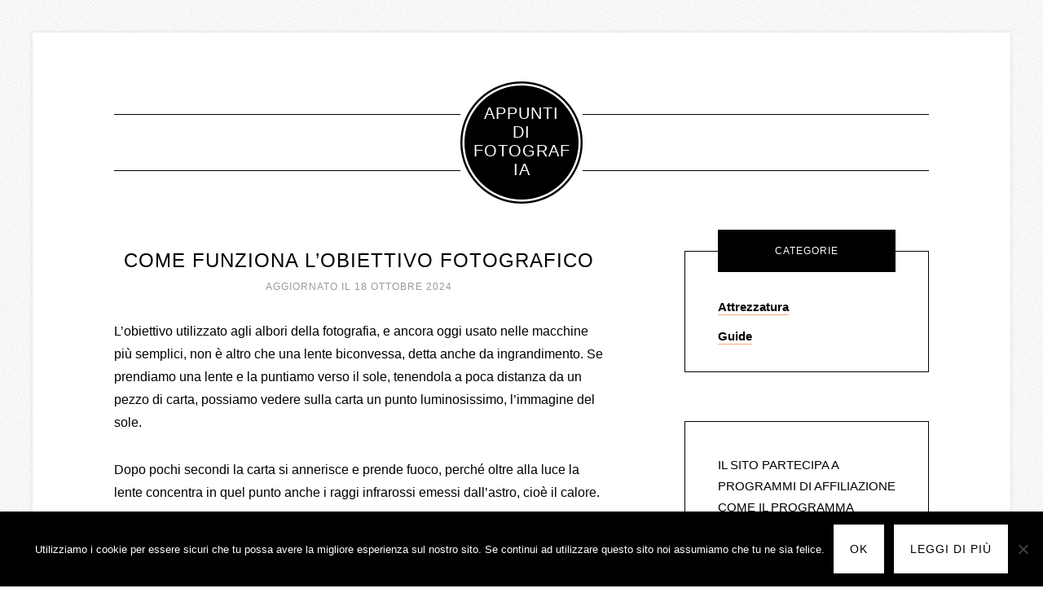

--- FILE ---
content_type: text/html; charset=UTF-8
request_url: https://appuntidifotografia.net/come-funziona-lobiettivo-fotografico
body_size: 14219
content:
<!DOCTYPE html>
<html lang="it-IT">
<head >
<meta charset="UTF-8" />
<meta name="viewport" content="width=device-width, initial-scale=1" />
<meta name='robots' content='index, follow, max-image-preview:large, max-snippet:-1, max-video-preview:-1' />
	<style>img:is([sizes="auto" i], [sizes^="auto," i]) { contain-intrinsic-size: 3000px 1500px }</style>
	
	<!-- This site is optimized with the Yoast SEO plugin v26.1.1 - https://yoast.com/wordpress/plugins/seo/ -->
	<title>Come Funziona l&#039;Obiettivo Fotografico</title>
	<meta name="description" content="Guida sul funzionamento dell&#039;obiettivo fotografico" />
	<link rel="canonical" href="https://appuntidifotografia.net/come-funziona-lobiettivo-fotografico" />
	<meta property="og:locale" content="it_IT" />
	<meta property="og:type" content="article" />
	<meta property="og:title" content="Come Funziona l&#039;Obiettivo Fotografico" />
	<meta property="og:description" content="Guida sul funzionamento dell&#039;obiettivo fotografico" />
	<meta property="og:url" content="https://appuntidifotografia.net/come-funziona-lobiettivo-fotografico" />
	<meta property="og:site_name" content="Appunti di Fotografia" />
	<meta property="article:published_time" content="2022-10-14T16:28:17+00:00" />
	<meta property="article:modified_time" content="2024-10-18T09:40:27+00:00" />
	<meta property="og:image" content="https://appuntidifotografia.net/wp-content/uploads/2022/09/obiettivo-300x200.jpg" />
	<meta name="author" content="Rimborso Facile" />
	<meta name="twitter:card" content="summary_large_image" />
	<meta name="twitter:label1" content="Scritto da" />
	<meta name="twitter:data1" content="Rimborso Facile" />
	<meta name="twitter:label2" content="Tempo di lettura stimato" />
	<meta name="twitter:data2" content="6 minuti" />
	<script type="application/ld+json" class="yoast-schema-graph">{"@context":"https://schema.org","@graph":[{"@type":"WebPage","@id":"https://appuntidifotografia.net/come-funziona-lobiettivo-fotografico","url":"https://appuntidifotografia.net/come-funziona-lobiettivo-fotografico","name":"Come Funziona l'Obiettivo Fotografico","isPartOf":{"@id":"https://appuntidifotografia.net/#website"},"primaryImageOfPage":{"@id":"https://appuntidifotografia.net/come-funziona-lobiettivo-fotografico#primaryimage"},"image":{"@id":"https://appuntidifotografia.net/come-funziona-lobiettivo-fotografico#primaryimage"},"thumbnailUrl":"https://appuntidifotografia.net/wp-content/uploads/2022/09/obiettivo-300x200.jpg","datePublished":"2022-10-14T16:28:17+00:00","dateModified":"2024-10-18T09:40:27+00:00","author":{"@id":"https://appuntidifotografia.net/#/schema/person/ec105babee9d9687c620c4e22e957f68"},"description":"Guida sul funzionamento dell'obiettivo fotografico","breadcrumb":{"@id":"https://appuntidifotografia.net/come-funziona-lobiettivo-fotografico#breadcrumb"},"inLanguage":"it-IT","potentialAction":[{"@type":"ReadAction","target":["https://appuntidifotografia.net/come-funziona-lobiettivo-fotografico"]}]},{"@type":"ImageObject","inLanguage":"it-IT","@id":"https://appuntidifotografia.net/come-funziona-lobiettivo-fotografico#primaryimage","url":"https://appuntidifotografia.net/wp-content/uploads/2022/09/obiettivo.jpg","contentUrl":"https://appuntidifotografia.net/wp-content/uploads/2022/09/obiettivo.jpg","width":960,"height":640},{"@type":"BreadcrumbList","@id":"https://appuntidifotografia.net/come-funziona-lobiettivo-fotografico#breadcrumb","itemListElement":[{"@type":"ListItem","position":1,"name":"Home","item":"https://appuntidifotografia.net/"},{"@type":"ListItem","position":2,"name":"Come Funziona l&#8217;Obiettivo Fotografico"}]},{"@type":"WebSite","@id":"https://appuntidifotografia.net/#website","url":"https://appuntidifotografia.net/","name":"Appunti di Fotografia","description":"Appunti di Fotografia Online","potentialAction":[{"@type":"SearchAction","target":{"@type":"EntryPoint","urlTemplate":"https://appuntidifotografia.net/?s={search_term_string}"},"query-input":{"@type":"PropertyValueSpecification","valueRequired":true,"valueName":"search_term_string"}}],"inLanguage":"it-IT"},{"@type":"Person","@id":"https://appuntidifotografia.net/#/schema/person/ec105babee9d9687c620c4e22e957f68","name":"Rimborso Facile","image":{"@type":"ImageObject","inLanguage":"it-IT","@id":"https://appuntidifotografia.net/#/schema/person/image/","url":"https://secure.gravatar.com/avatar/da2013040f558945db515bbb8ef87494257138eec1d3cda9f8c5e2d610b13bc7?s=96&d=mm&r=g","contentUrl":"https://secure.gravatar.com/avatar/da2013040f558945db515bbb8ef87494257138eec1d3cda9f8c5e2d610b13bc7?s=96&d=mm&r=g","caption":"Rimborso Facile"}}]}</script>
	<!-- / Yoast SEO plugin. -->


<link rel='dns-prefetch' href='//secure.gravatar.com' />
<link rel='dns-prefetch' href='//stats.wp.com' />
<link rel='dns-prefetch' href='//v0.wordpress.com' />
<link rel="alternate" type="application/rss+xml" title="Appunti di Fotografia &raquo; Feed" href="https://appuntidifotografia.net/feed" />
<script type="text/javascript">
/* <![CDATA[ */
window._wpemojiSettings = {"baseUrl":"https:\/\/s.w.org\/images\/core\/emoji\/16.0.1\/72x72\/","ext":".png","svgUrl":"https:\/\/s.w.org\/images\/core\/emoji\/16.0.1\/svg\/","svgExt":".svg","source":{"concatemoji":"https:\/\/appuntidifotografia.net\/wp-includes\/js\/wp-emoji-release.min.js?ver=6.8.3"}};
/*! This file is auto-generated */
!function(s,n){var o,i,e;function c(e){try{var t={supportTests:e,timestamp:(new Date).valueOf()};sessionStorage.setItem(o,JSON.stringify(t))}catch(e){}}function p(e,t,n){e.clearRect(0,0,e.canvas.width,e.canvas.height),e.fillText(t,0,0);var t=new Uint32Array(e.getImageData(0,0,e.canvas.width,e.canvas.height).data),a=(e.clearRect(0,0,e.canvas.width,e.canvas.height),e.fillText(n,0,0),new Uint32Array(e.getImageData(0,0,e.canvas.width,e.canvas.height).data));return t.every(function(e,t){return e===a[t]})}function u(e,t){e.clearRect(0,0,e.canvas.width,e.canvas.height),e.fillText(t,0,0);for(var n=e.getImageData(16,16,1,1),a=0;a<n.data.length;a++)if(0!==n.data[a])return!1;return!0}function f(e,t,n,a){switch(t){case"flag":return n(e,"\ud83c\udff3\ufe0f\u200d\u26a7\ufe0f","\ud83c\udff3\ufe0f\u200b\u26a7\ufe0f")?!1:!n(e,"\ud83c\udde8\ud83c\uddf6","\ud83c\udde8\u200b\ud83c\uddf6")&&!n(e,"\ud83c\udff4\udb40\udc67\udb40\udc62\udb40\udc65\udb40\udc6e\udb40\udc67\udb40\udc7f","\ud83c\udff4\u200b\udb40\udc67\u200b\udb40\udc62\u200b\udb40\udc65\u200b\udb40\udc6e\u200b\udb40\udc67\u200b\udb40\udc7f");case"emoji":return!a(e,"\ud83e\udedf")}return!1}function g(e,t,n,a){var r="undefined"!=typeof WorkerGlobalScope&&self instanceof WorkerGlobalScope?new OffscreenCanvas(300,150):s.createElement("canvas"),o=r.getContext("2d",{willReadFrequently:!0}),i=(o.textBaseline="top",o.font="600 32px Arial",{});return e.forEach(function(e){i[e]=t(o,e,n,a)}),i}function t(e){var t=s.createElement("script");t.src=e,t.defer=!0,s.head.appendChild(t)}"undefined"!=typeof Promise&&(o="wpEmojiSettingsSupports",i=["flag","emoji"],n.supports={everything:!0,everythingExceptFlag:!0},e=new Promise(function(e){s.addEventListener("DOMContentLoaded",e,{once:!0})}),new Promise(function(t){var n=function(){try{var e=JSON.parse(sessionStorage.getItem(o));if("object"==typeof e&&"number"==typeof e.timestamp&&(new Date).valueOf()<e.timestamp+604800&&"object"==typeof e.supportTests)return e.supportTests}catch(e){}return null}();if(!n){if("undefined"!=typeof Worker&&"undefined"!=typeof OffscreenCanvas&&"undefined"!=typeof URL&&URL.createObjectURL&&"undefined"!=typeof Blob)try{var e="postMessage("+g.toString()+"("+[JSON.stringify(i),f.toString(),p.toString(),u.toString()].join(",")+"));",a=new Blob([e],{type:"text/javascript"}),r=new Worker(URL.createObjectURL(a),{name:"wpTestEmojiSupports"});return void(r.onmessage=function(e){c(n=e.data),r.terminate(),t(n)})}catch(e){}c(n=g(i,f,p,u))}t(n)}).then(function(e){for(var t in e)n.supports[t]=e[t],n.supports.everything=n.supports.everything&&n.supports[t],"flag"!==t&&(n.supports.everythingExceptFlag=n.supports.everythingExceptFlag&&n.supports[t]);n.supports.everythingExceptFlag=n.supports.everythingExceptFlag&&!n.supports.flag,n.DOMReady=!1,n.readyCallback=function(){n.DOMReady=!0}}).then(function(){return e}).then(function(){var e;n.supports.everything||(n.readyCallback(),(e=n.source||{}).concatemoji?t(e.concatemoji):e.wpemoji&&e.twemoji&&(t(e.twemoji),t(e.wpemoji)))}))}((window,document),window._wpemojiSettings);
/* ]]> */
</script>

<link rel='stylesheet' id='modern-studio-pro-theme-css' href='https://appuntidifotografia.net/wp-content/themes/modern-studio-pro/style.css?ver=1.0.3' type='text/css' media='all' />
<style id='wp-emoji-styles-inline-css' type='text/css'>

	img.wp-smiley, img.emoji {
		display: inline !important;
		border: none !important;
		box-shadow: none !important;
		height: 1em !important;
		width: 1em !important;
		margin: 0 0.07em !important;
		vertical-align: -0.1em !important;
		background: none !important;
		padding: 0 !important;
	}
</style>
<link rel='stylesheet' id='wp-block-library-css' href='https://appuntidifotografia.net/wp-includes/css/dist/block-library/style.min.css?ver=6.8.3' type='text/css' media='all' />
<style id='classic-theme-styles-inline-css' type='text/css'>
/*! This file is auto-generated */
.wp-block-button__link{color:#fff;background-color:#32373c;border-radius:9999px;box-shadow:none;text-decoration:none;padding:calc(.667em + 2px) calc(1.333em + 2px);font-size:1.125em}.wp-block-file__button{background:#32373c;color:#fff;text-decoration:none}
</style>
<link rel='stylesheet' id='mediaelement-css' href='https://appuntidifotografia.net/wp-includes/js/mediaelement/mediaelementplayer-legacy.min.css?ver=4.2.17' type='text/css' media='all' />
<link rel='stylesheet' id='wp-mediaelement-css' href='https://appuntidifotografia.net/wp-includes/js/mediaelement/wp-mediaelement.min.css?ver=6.8.3' type='text/css' media='all' />
<style id='jetpack-sharing-buttons-style-inline-css' type='text/css'>
.jetpack-sharing-buttons__services-list{display:flex;flex-direction:row;flex-wrap:wrap;gap:0;list-style-type:none;margin:5px;padding:0}.jetpack-sharing-buttons__services-list.has-small-icon-size{font-size:12px}.jetpack-sharing-buttons__services-list.has-normal-icon-size{font-size:16px}.jetpack-sharing-buttons__services-list.has-large-icon-size{font-size:24px}.jetpack-sharing-buttons__services-list.has-huge-icon-size{font-size:36px}@media print{.jetpack-sharing-buttons__services-list{display:none!important}}.editor-styles-wrapper .wp-block-jetpack-sharing-buttons{gap:0;padding-inline-start:0}ul.jetpack-sharing-buttons__services-list.has-background{padding:1.25em 2.375em}
</style>
<style id='global-styles-inline-css' type='text/css'>
:root{--wp--preset--aspect-ratio--square: 1;--wp--preset--aspect-ratio--4-3: 4/3;--wp--preset--aspect-ratio--3-4: 3/4;--wp--preset--aspect-ratio--3-2: 3/2;--wp--preset--aspect-ratio--2-3: 2/3;--wp--preset--aspect-ratio--16-9: 16/9;--wp--preset--aspect-ratio--9-16: 9/16;--wp--preset--color--black: #000000;--wp--preset--color--cyan-bluish-gray: #abb8c3;--wp--preset--color--white: #ffffff;--wp--preset--color--pale-pink: #f78da7;--wp--preset--color--vivid-red: #cf2e2e;--wp--preset--color--luminous-vivid-orange: #ff6900;--wp--preset--color--luminous-vivid-amber: #fcb900;--wp--preset--color--light-green-cyan: #7bdcb5;--wp--preset--color--vivid-green-cyan: #00d084;--wp--preset--color--pale-cyan-blue: #8ed1fc;--wp--preset--color--vivid-cyan-blue: #0693e3;--wp--preset--color--vivid-purple: #9b51e0;--wp--preset--gradient--vivid-cyan-blue-to-vivid-purple: linear-gradient(135deg,rgba(6,147,227,1) 0%,rgb(155,81,224) 100%);--wp--preset--gradient--light-green-cyan-to-vivid-green-cyan: linear-gradient(135deg,rgb(122,220,180) 0%,rgb(0,208,130) 100%);--wp--preset--gradient--luminous-vivid-amber-to-luminous-vivid-orange: linear-gradient(135deg,rgba(252,185,0,1) 0%,rgba(255,105,0,1) 100%);--wp--preset--gradient--luminous-vivid-orange-to-vivid-red: linear-gradient(135deg,rgba(255,105,0,1) 0%,rgb(207,46,46) 100%);--wp--preset--gradient--very-light-gray-to-cyan-bluish-gray: linear-gradient(135deg,rgb(238,238,238) 0%,rgb(169,184,195) 100%);--wp--preset--gradient--cool-to-warm-spectrum: linear-gradient(135deg,rgb(74,234,220) 0%,rgb(151,120,209) 20%,rgb(207,42,186) 40%,rgb(238,44,130) 60%,rgb(251,105,98) 80%,rgb(254,248,76) 100%);--wp--preset--gradient--blush-light-purple: linear-gradient(135deg,rgb(255,206,236) 0%,rgb(152,150,240) 100%);--wp--preset--gradient--blush-bordeaux: linear-gradient(135deg,rgb(254,205,165) 0%,rgb(254,45,45) 50%,rgb(107,0,62) 100%);--wp--preset--gradient--luminous-dusk: linear-gradient(135deg,rgb(255,203,112) 0%,rgb(199,81,192) 50%,rgb(65,88,208) 100%);--wp--preset--gradient--pale-ocean: linear-gradient(135deg,rgb(255,245,203) 0%,rgb(182,227,212) 50%,rgb(51,167,181) 100%);--wp--preset--gradient--electric-grass: linear-gradient(135deg,rgb(202,248,128) 0%,rgb(113,206,126) 100%);--wp--preset--gradient--midnight: linear-gradient(135deg,rgb(2,3,129) 0%,rgb(40,116,252) 100%);--wp--preset--font-size--small: 13px;--wp--preset--font-size--medium: 20px;--wp--preset--font-size--large: 36px;--wp--preset--font-size--x-large: 42px;--wp--preset--spacing--20: 0.44rem;--wp--preset--spacing--30: 0.67rem;--wp--preset--spacing--40: 1rem;--wp--preset--spacing--50: 1.5rem;--wp--preset--spacing--60: 2.25rem;--wp--preset--spacing--70: 3.38rem;--wp--preset--spacing--80: 5.06rem;--wp--preset--shadow--natural: 6px 6px 9px rgba(0, 0, 0, 0.2);--wp--preset--shadow--deep: 12px 12px 50px rgba(0, 0, 0, 0.4);--wp--preset--shadow--sharp: 6px 6px 0px rgba(0, 0, 0, 0.2);--wp--preset--shadow--outlined: 6px 6px 0px -3px rgba(255, 255, 255, 1), 6px 6px rgba(0, 0, 0, 1);--wp--preset--shadow--crisp: 6px 6px 0px rgba(0, 0, 0, 1);}:where(.is-layout-flex){gap: 0.5em;}:where(.is-layout-grid){gap: 0.5em;}body .is-layout-flex{display: flex;}.is-layout-flex{flex-wrap: wrap;align-items: center;}.is-layout-flex > :is(*, div){margin: 0;}body .is-layout-grid{display: grid;}.is-layout-grid > :is(*, div){margin: 0;}:where(.wp-block-columns.is-layout-flex){gap: 2em;}:where(.wp-block-columns.is-layout-grid){gap: 2em;}:where(.wp-block-post-template.is-layout-flex){gap: 1.25em;}:where(.wp-block-post-template.is-layout-grid){gap: 1.25em;}.has-black-color{color: var(--wp--preset--color--black) !important;}.has-cyan-bluish-gray-color{color: var(--wp--preset--color--cyan-bluish-gray) !important;}.has-white-color{color: var(--wp--preset--color--white) !important;}.has-pale-pink-color{color: var(--wp--preset--color--pale-pink) !important;}.has-vivid-red-color{color: var(--wp--preset--color--vivid-red) !important;}.has-luminous-vivid-orange-color{color: var(--wp--preset--color--luminous-vivid-orange) !important;}.has-luminous-vivid-amber-color{color: var(--wp--preset--color--luminous-vivid-amber) !important;}.has-light-green-cyan-color{color: var(--wp--preset--color--light-green-cyan) !important;}.has-vivid-green-cyan-color{color: var(--wp--preset--color--vivid-green-cyan) !important;}.has-pale-cyan-blue-color{color: var(--wp--preset--color--pale-cyan-blue) !important;}.has-vivid-cyan-blue-color{color: var(--wp--preset--color--vivid-cyan-blue) !important;}.has-vivid-purple-color{color: var(--wp--preset--color--vivid-purple) !important;}.has-black-background-color{background-color: var(--wp--preset--color--black) !important;}.has-cyan-bluish-gray-background-color{background-color: var(--wp--preset--color--cyan-bluish-gray) !important;}.has-white-background-color{background-color: var(--wp--preset--color--white) !important;}.has-pale-pink-background-color{background-color: var(--wp--preset--color--pale-pink) !important;}.has-vivid-red-background-color{background-color: var(--wp--preset--color--vivid-red) !important;}.has-luminous-vivid-orange-background-color{background-color: var(--wp--preset--color--luminous-vivid-orange) !important;}.has-luminous-vivid-amber-background-color{background-color: var(--wp--preset--color--luminous-vivid-amber) !important;}.has-light-green-cyan-background-color{background-color: var(--wp--preset--color--light-green-cyan) !important;}.has-vivid-green-cyan-background-color{background-color: var(--wp--preset--color--vivid-green-cyan) !important;}.has-pale-cyan-blue-background-color{background-color: var(--wp--preset--color--pale-cyan-blue) !important;}.has-vivid-cyan-blue-background-color{background-color: var(--wp--preset--color--vivid-cyan-blue) !important;}.has-vivid-purple-background-color{background-color: var(--wp--preset--color--vivid-purple) !important;}.has-black-border-color{border-color: var(--wp--preset--color--black) !important;}.has-cyan-bluish-gray-border-color{border-color: var(--wp--preset--color--cyan-bluish-gray) !important;}.has-white-border-color{border-color: var(--wp--preset--color--white) !important;}.has-pale-pink-border-color{border-color: var(--wp--preset--color--pale-pink) !important;}.has-vivid-red-border-color{border-color: var(--wp--preset--color--vivid-red) !important;}.has-luminous-vivid-orange-border-color{border-color: var(--wp--preset--color--luminous-vivid-orange) !important;}.has-luminous-vivid-amber-border-color{border-color: var(--wp--preset--color--luminous-vivid-amber) !important;}.has-light-green-cyan-border-color{border-color: var(--wp--preset--color--light-green-cyan) !important;}.has-vivid-green-cyan-border-color{border-color: var(--wp--preset--color--vivid-green-cyan) !important;}.has-pale-cyan-blue-border-color{border-color: var(--wp--preset--color--pale-cyan-blue) !important;}.has-vivid-cyan-blue-border-color{border-color: var(--wp--preset--color--vivid-cyan-blue) !important;}.has-vivid-purple-border-color{border-color: var(--wp--preset--color--vivid-purple) !important;}.has-vivid-cyan-blue-to-vivid-purple-gradient-background{background: var(--wp--preset--gradient--vivid-cyan-blue-to-vivid-purple) !important;}.has-light-green-cyan-to-vivid-green-cyan-gradient-background{background: var(--wp--preset--gradient--light-green-cyan-to-vivid-green-cyan) !important;}.has-luminous-vivid-amber-to-luminous-vivid-orange-gradient-background{background: var(--wp--preset--gradient--luminous-vivid-amber-to-luminous-vivid-orange) !important;}.has-luminous-vivid-orange-to-vivid-red-gradient-background{background: var(--wp--preset--gradient--luminous-vivid-orange-to-vivid-red) !important;}.has-very-light-gray-to-cyan-bluish-gray-gradient-background{background: var(--wp--preset--gradient--very-light-gray-to-cyan-bluish-gray) !important;}.has-cool-to-warm-spectrum-gradient-background{background: var(--wp--preset--gradient--cool-to-warm-spectrum) !important;}.has-blush-light-purple-gradient-background{background: var(--wp--preset--gradient--blush-light-purple) !important;}.has-blush-bordeaux-gradient-background{background: var(--wp--preset--gradient--blush-bordeaux) !important;}.has-luminous-dusk-gradient-background{background: var(--wp--preset--gradient--luminous-dusk) !important;}.has-pale-ocean-gradient-background{background: var(--wp--preset--gradient--pale-ocean) !important;}.has-electric-grass-gradient-background{background: var(--wp--preset--gradient--electric-grass) !important;}.has-midnight-gradient-background{background: var(--wp--preset--gradient--midnight) !important;}.has-small-font-size{font-size: var(--wp--preset--font-size--small) !important;}.has-medium-font-size{font-size: var(--wp--preset--font-size--medium) !important;}.has-large-font-size{font-size: var(--wp--preset--font-size--large) !important;}.has-x-large-font-size{font-size: var(--wp--preset--font-size--x-large) !important;}
:where(.wp-block-post-template.is-layout-flex){gap: 1.25em;}:where(.wp-block-post-template.is-layout-grid){gap: 1.25em;}
:where(.wp-block-columns.is-layout-flex){gap: 2em;}:where(.wp-block-columns.is-layout-grid){gap: 2em;}
:root :where(.wp-block-pullquote){font-size: 1.5em;line-height: 1.6;}
</style>
<link rel='stylesheet' id='contact-form-7-css' href='https://appuntidifotografia.net/wp-content/plugins/contact-form-7/includes/css/styles.css?ver=6.1.2' type='text/css' media='all' />
<link rel='stylesheet' id='cookie-notice-front-css' href='https://appuntidifotografia.net/wp-content/plugins/cookie-notice/css/front.min.css?ver=2.5.7' type='text/css' media='all' />
<link rel='stylesheet' id='gss shortcodes-css' href='https://appuntidifotografia.net/wp-content/plugins/genesis-style-shortcodes/shortcodes.css?ver=0.1' type='text/css' media='screen' />
<link rel='stylesheet' id='aawp-css' href='https://appuntidifotografia.net/wp-content/plugins/aawp/assets/dist/css/main.css?ver=3.40.0' type='text/css' media='all' />
<script type="text/javascript" id="cookie-notice-front-js-before">
/* <![CDATA[ */
var cnArgs = {"ajaxUrl":"https:\/\/appuntidifotografia.net\/wp-admin\/admin-ajax.php","nonce":"230aa5b778","hideEffect":"fade","position":"bottom","onScroll":false,"onScrollOffset":100,"onClick":false,"cookieName":"cookie_notice_accepted","cookieTime":2592000,"cookieTimeRejected":2592000,"globalCookie":false,"redirection":false,"cache":true,"revokeCookies":false,"revokeCookiesOpt":"automatic"};
/* ]]> */
</script>
<script type="text/javascript" src="https://appuntidifotografia.net/wp-content/plugins/cookie-notice/js/front.min.js?ver=2.5.7" id="cookie-notice-front-js"></script>
<script type="text/javascript" src="https://appuntidifotografia.net/wp-includes/js/jquery/jquery.min.js?ver=3.7.1" id="jquery-core-js"></script>
<script type="text/javascript" src="https://appuntidifotografia.net/wp-includes/js/jquery/jquery-migrate.min.js?ver=3.4.1" id="jquery-migrate-js"></script>
<script type="text/javascript" src="https://appuntidifotografia.net/wp-content/themes/modern-studio-pro/js/responsive-menu.js?ver=1.0.0" id="ms-responsive-menu-js"></script>
<script type="text/javascript" src="https://appuntidifotografia.net/wp-content/themes/modern-studio-pro/js/sticky-message.js?ver=1.0.0" id="ms-sticky-message-js"></script>
<link rel="https://api.w.org/" href="https://appuntidifotografia.net/wp-json/" /><link rel="alternate" title="JSON" type="application/json" href="https://appuntidifotografia.net/wp-json/wp/v2/posts/551" /><link rel="EditURI" type="application/rsd+xml" title="RSD" href="https://appuntidifotografia.net/xmlrpc.php?rsd" />
<meta name="generator" content="WordPress 6.8.3" />
<link rel='shortlink' href='https://wp.me/pdoQEi-8T' />
<link rel="alternate" title="oEmbed (JSON)" type="application/json+oembed" href="https://appuntidifotografia.net/wp-json/oembed/1.0/embed?url=https%3A%2F%2Fappuntidifotografia.net%2Fcome-funziona-lobiettivo-fotografico" />
<link rel="alternate" title="oEmbed (XML)" type="text/xml+oembed" href="https://appuntidifotografia.net/wp-json/oembed/1.0/embed?url=https%3A%2F%2Fappuntidifotografia.net%2Fcome-funziona-lobiettivo-fotografico&#038;format=xml" />
<style type="text/css">.aawp .aawp-tb__row--highlight{background-color:#256aaf;}.aawp .aawp-tb__row--highlight{color:#fff;}.aawp .aawp-tb__row--highlight a{color:#fff;}</style><style type="text/css">
.simple-related-posts {
	list-style: none;
}

.simple-related-posts * {
	margin:0;
	padding:0;
}

.simple-related-posts li {
	margin-bottom: 10px;
}

.simple-related-posts li a {
	display: block;
}
.simple-related-posts li a p {
	display: table-cell;
	vertical-align: top;
}

.simple-related-posts li .thumb {
	padding-right: 10px;
}</style>
	<style>img#wpstats{display:none}</style>
		<link rel="pingback" href="https://appuntidifotografia.net/xmlrpc.php" />
<style type="text/css" id="custom-background-css">
body.custom-background { background-image: url("https://appuntidifotografia.net/wp-content/themes/modern-studio-pro/images/bg.png"); background-position: left top; background-size: auto; background-repeat: repeat; background-attachment: fixed; }
</style>
	<link rel="icon" href="https://appuntidifotografia.net/wp-content/uploads/2021/09/camera-icon-150x150.png" sizes="32x32" />
<link rel="icon" href="https://appuntidifotografia.net/wp-content/uploads/2021/09/camera-icon.png" sizes="192x192" />
<link rel="apple-touch-icon" href="https://appuntidifotografia.net/wp-content/uploads/2021/09/camera-icon.png" />
<meta name="msapplication-TileImage" content="https://appuntidifotografia.net/wp-content/uploads/2021/09/camera-icon.png" />
</head>
<body data-rsssl=1 class="wp-singular post-template-default single single-post postid-551 single-format-standard custom-background wp-theme-genesis wp-child-theme-modern-studio-pro aawp-custom cookies-not-set custom-header header-full-width content-sidebar genesis-breadcrumbs-hidden genesis-footer-widgets-visible"><div class="site-container"><header class="site-header"><div class="wrap"><div class="title-area"><p class="site-title"><a href="https://appuntidifotografia.net/">Appunti di Fotografia</a></p><p class="site-description">Appunti di Fotografia Online</p></div></div></header><div class="navigation-container"></div><div class="site-inner"><div class="content-sidebar-wrap"><main class="content"><article class="post-551 post type-post status-publish format-standard category-attrezzatura entry" aria-label="Come Funziona l&#8217;Obiettivo Fotografico"><header class="entry-header"><h1 class="entry-title">Come Funziona l&#8217;Obiettivo Fotografico</h1>
<p class="entry-meta">Aggiornato il <time class="entry-modified-time">18 Ottobre 2024</time></p></header><div class="entry-content"><p>L&#8217;obiettivo utilizzato agli albori della fotografia, e ancora oggi usato nelle macchine più semplici, non è altro che una lente biconvessa, detta anche da ingrandimento. Se prendiamo una lente e la puntiamo verso il sole, tenendola a poca distanza da un pezzo di carta, possiamo vedere sulla carta un punto luminosissimo, l&#8217;immagine del sole.</p>
<p>Dopo pochi secondi la carta si annerisce e prende fuoco, perché oltre alla luce la lente concentra in quel punto anche i raggi infrarossi emessi dall&#8217;astro, cioè il calore.</p>
<p><a href="https://appuntidifotografia.net/wp-content/uploads/2022/09/obiettivo.jpg"><img decoding="async" class="size-medium wp-image-552 aligncenter" src="https://appuntidifotografia.net/wp-content/uploads/2022/09/obiettivo-300x200.jpg" alt="" width="300" height="200" srcset="https://appuntidifotografia.net/wp-content/uploads/2022/09/obiettivo-300x200.jpg 300w, https://appuntidifotografia.net/wp-content/uploads/2022/09/obiettivo-768x512.jpg 768w, https://appuntidifotografia.net/wp-content/uploads/2022/09/obiettivo.jpg 960w" sizes="(max-width: 300px) 100vw, 300px" /></a></p>
<p>Una lente forma sempre un&#8217;immagine di tutto quanto le si trova davanti, ma il più delle volte questa immagine non la vediamo perché non è proiettata su di una superficie piana, oppure perché la luce dell&#8217;ambiente è troppo forte. Se proviamo a costruire una scatola con un foro da un lato e un foglio di carta velina o una lastra di vetro smerigliato dall&#8217;altro, e mettiamo la lente nel foro, vedremo chiaramente l&#8217;immagine sulla superficie opalina.<br />
L&#8217;immagine fornita da una sola lente non è perfetta, perché i vari punti che compongono il soggetto vengono riprodotti piuttosto confusi, soprattutto agli angoli.<br />
Per ottenere un&#8217;immagine perfetta è necessario utilizzare obiettivi composti da due o più lenti, in modo da correggere i reciproci difetti o aberrazioni.</p>

<div class="aawp">

    <table class="aawp-table">
        <thead>
            <tr>
                                    <th class="aawp-table__th-position">#</th>
                                <th class="aawp-table__th-thumb">Anteprima</th>
                <th class="aawp-table__th-title">Prodotto</th>
                                                    <th class="aawp-table__th-pricing">Prezzo</th>
                                <th class="aawp-table__th-links"></th>
            </tr>
        </thead>
        <tbody>
                    
            <tr class="aawp-product aawp-product--ribbon aawp-product--sale aawp-product--bestseller"  data-aawp-product-asin="B00XKSBMQA" data-aawp-product-id="23934" data-aawp-tracking-id="appuntidifotografia.net-21" data-aawp-product-title="Canon Obiettivo EF 50 mm f/1.8 STM">
                                    <td class="aawp-table__td-position" data-label="Bestseller n.">1</td>
                                <td class="aawp-table__td-thumb" data-label="Anteprima">
                    <a href="https://www.amazon.it/dp/B00XKSBMQA?tag=appuntidifotografia.net-21&linkCode=ogi&th=1&psc=1&keywords=obiettivo%20per%20macchina%20fotografica" title="Canon Obiettivo EF 50 mm f/1.8 STM" rel="nofollow noopener sponsored" target="_blank">
                        <img decoding="async" class="aawp-product__img" src="https://m.media-amazon.com/images/I/21escqc-JwL._SL160_.jpg" alt="Canon Obiettivo EF 50 mm f/1.8 STM"  />
                    </a>
                </td>
                <td class="aawp-table__td-title" data-label="Prodotto">
                    <a class="aawp-product__title" href="https://www.amazon.it/dp/B00XKSBMQA?tag=appuntidifotografia.net-21&linkCode=ogi&th=1&psc=1&keywords=obiettivo%20per%20macchina%20fotografica" title="Canon Obiettivo EF 50 mm f/1.8 STM"
                       rel="nofollow noopener sponsored" target="_blank">Canon Obiettivo EF 50 mm f/1.8 STM                    </a>
                </td>
                                                    <td class="aawp-table__td-pricing" data-label="Prezzo">
                                                                                                    <span class="aawp-product__price">128,99 EUR</span><a href="https://www.amazon.it/gp/prime/?tag=appuntidifotografia.net-21" title="Amazon Prime" rel="nofollow noopener sponsored" target="_blank" class="aawp-check-prime"><img decoding="async" src="https://appuntidifotografia.net/wp-content/plugins/aawp/assets/img/icon-check-prime.svg" height="16" width="55" alt="Amazon Prime" /></a>                    </td>
                                <td class="aawp-table__td-links" data-label="Link">
                    <a class="aawp-button aawp-button--buy aawp-button--icon aawp-button--icon-black" href="https://www.amazon.it/dp/B00XKSBMQA?tag=appuntidifotografia.net-21&#038;linkCode=ogi&#038;th=1&#038;psc=1&#038;keywords=obiettivo%20per%20macchina%20fotografica" title="Acquista su Amazon" target="_blank" rel="nofollow noopener sponsored">Acquista su Amazon</a>                </td>
            </tr>

                    
            <tr class="aawp-product aawp-product--ribbon aawp-product--sale aawp-product--bestseller"  data-aawp-product-asin="B00005K47Y" data-aawp-product-id="23932" data-aawp-tracking-id="appuntidifotografia.net-21" data-aawp-product-title="Canon Teleobiettivo Zoom EF 75-300 mm f/4-5.6 III [Versione EU]">
                                    <td class="aawp-table__td-position" data-label="Bestseller n.">2</td>
                                <td class="aawp-table__td-thumb" data-label="Anteprima">
                    <a href="https://www.amazon.it/dp/B00005K47Y?tag=appuntidifotografia.net-21&linkCode=ogi&th=1&psc=1&keywords=obiettivo%20per%20macchina%20fotografica" title="Canon Teleobiettivo Zoom, EF 75-300 mm f/4-5.6 III [Versione EU]" rel="nofollow noopener sponsored" target="_blank">
                        <img decoding="async" class="aawp-product__img" src="https://m.media-amazon.com/images/I/41qdzqJfrUL._SL160_.jpg" alt="Canon Teleobiettivo Zoom, EF 75-300 mm f/4-5.6 III [Versione EU]"  />
                    </a>
                </td>
                <td class="aawp-table__td-title" data-label="Prodotto">
                    <a class="aawp-product__title" href="https://www.amazon.it/dp/B00005K47Y?tag=appuntidifotografia.net-21&linkCode=ogi&th=1&psc=1&keywords=obiettivo%20per%20macchina%20fotografica" title="Canon Teleobiettivo Zoom, EF 75-300 mm f/4-5.6 III [Versione EU]"
                       rel="nofollow noopener sponsored" target="_blank">Canon Teleobiettivo Zoom, EF 75-300 mm f/4-5.6 III [Versione EU]                    </a>
                </td>
                                                    <td class="aawp-table__td-pricing" data-label="Prezzo">
                                                                                                    <span class="aawp-product__price">238,99 EUR</span><a href="https://www.amazon.it/gp/prime/?tag=appuntidifotografia.net-21" title="Amazon Prime" rel="nofollow noopener sponsored" target="_blank" class="aawp-check-prime"><img decoding="async" src="https://appuntidifotografia.net/wp-content/plugins/aawp/assets/img/icon-check-prime.svg" height="16" width="55" alt="Amazon Prime" /></a>                    </td>
                                <td class="aawp-table__td-links" data-label="Link">
                    <a class="aawp-button aawp-button--buy aawp-button--icon aawp-button--icon-black" href="https://www.amazon.it/dp/B00005K47Y?tag=appuntidifotografia.net-21&#038;linkCode=ogi&#038;th=1&#038;psc=1&#038;keywords=obiettivo%20per%20macchina%20fotografica" title="Acquista su Amazon" target="_blank" rel="nofollow noopener sponsored">Acquista su Amazon</a>                </td>
            </tr>

                    
            <tr class="aawp-product aawp-product--bestseller aawp-product--ribbon"  data-aawp-product-asin="B0DCW3DMT2" data-aawp-product-id="23931" data-aawp-tracking-id="appuntidifotografia.net-21" data-aawp-product-title="BENOISON Teleobiettivo 420-800mm Obiettivo EF per Canon DSLR Messa a Fuoco Manuale MF Zoom per Canon 4000D 2000D 1300D 1200D 850D 800D 750D 250D 200D 90D 80D 77D 7D 6D 5D 1D DSLR">
                                    <td class="aawp-table__td-position" data-label="Bestseller n.">3</td>
                                <td class="aawp-table__td-thumb" data-label="Anteprima">
                    <a href="https://www.amazon.it/dp/B0DCW3DMT2?tag=appuntidifotografia.net-21&linkCode=ogi&th=1&psc=1&keywords=obiettivo%20per%20macchina%20fotografica" title="BENOISON Teleobiettivo 420-800mm, Obiettivo EF per Canon DSLR, Messa a Fuoco Manuale MF Zoom per Canon 4000D 2000D 1300D 1200D 850D 800D 750D 250D 200D 90D 80D 77D 7D 6D 5D 1D DSLR" rel="nofollow noopener sponsored" target="_blank">
                        <img decoding="async" class="aawp-product__img" src="https://m.media-amazon.com/images/I/41r70rwiQCL._SL160_.jpg" alt="BENOISON Teleobiettivo 420-800mm, Obiettivo EF per Canon DSLR, Messa a Fuoco Manuale MF Zoom per Canon 4000D 2000D 1300D 1200D 850D 800D 750D 250D 200D 90D 80D 77D 7D 6D 5D 1D DSLR"  />
                    </a>
                </td>
                <td class="aawp-table__td-title" data-label="Prodotto">
                    <a class="aawp-product__title" href="https://www.amazon.it/dp/B0DCW3DMT2?tag=appuntidifotografia.net-21&linkCode=ogi&th=1&psc=1&keywords=obiettivo%20per%20macchina%20fotografica" title="BENOISON Teleobiettivo 420-800mm, Obiettivo EF per Canon DSLR, Messa a Fuoco Manuale MF Zoom per Canon 4000D 2000D 1300D 1200D 850D 800D 750D 250D 200D 90D 80D 77D 7D 6D 5D 1D DSLR"
                       rel="nofollow noopener sponsored" target="_blank">BENOISON Teleobiettivo 420-800mm, Obiettivo EF per Canon DSLR, Messa a Fuoco Manuale MF Zoom per...                    </a>
                </td>
                                                    <td class="aawp-table__td-pricing" data-label="Prezzo">
                                                <span class="aawp-product__price">86,22 EUR</span><a href="https://www.amazon.it/gp/prime/?tag=appuntidifotografia.net-21" title="Amazon Prime" rel="nofollow noopener sponsored" target="_blank" class="aawp-check-prime"><img decoding="async" src="https://appuntidifotografia.net/wp-content/plugins/aawp/assets/img/icon-check-prime.svg" height="16" width="55" alt="Amazon Prime" /></a>                    </td>
                                <td class="aawp-table__td-links" data-label="Link">
                    <a class="aawp-button aawp-button--buy aawp-button--icon aawp-button--icon-black" href="https://www.amazon.it/dp/B0DCW3DMT2?tag=appuntidifotografia.net-21&#038;linkCode=ogi&#038;th=1&#038;psc=1&#038;keywords=obiettivo%20per%20macchina%20fotografica" title="Acquista su Amazon" target="_blank" rel="nofollow noopener sponsored">Acquista su Amazon</a>                </td>
            </tr>

                    
            <tr class="aawp-product aawp-product--ribbon aawp-product--sale aawp-product--bestseller"  data-aawp-product-asin="B07G75ZZRK" data-aawp-product-id="23935" data-aawp-tracking-id="appuntidifotografia.net-21" data-aawp-product-title="Apexel - Kit di obiettivi 6 in 1 per fotocamera del telefono obiettivo grandangolare + obiettivo macro + obiettivo fisheye + filtro ND + filtro CPL/stella clip per smartphone iPhone 8/X 7/Plus">
                                    <td class="aawp-table__td-position" data-label="Bestseller n.">4</td>
                                <td class="aawp-table__td-thumb" data-label="Anteprima">
                    <a href="https://www.amazon.it/dp/B07G75ZZRK?tag=appuntidifotografia.net-21&linkCode=ogi&th=1&psc=1&keywords=obiettivo%20per%20macchina%20fotografica" title="Apexel - Kit di obiettivi 6 in 1 per fotocamera del telefono, obiettivo grandangolare + obiettivo macro + obiettivo fisheye + filtro ND + filtro CPL/stella clip per smartphone iPhone 8/X 7/Plus" rel="nofollow noopener sponsored" target="_blank">
                        <img decoding="async" class="aawp-product__img" src="https://m.media-amazon.com/images/I/51aKkjcJQOL._SL160_.jpg" alt="Apexel - Kit di obiettivi 6 in 1 per fotocamera del telefono, obiettivo grandangolare + obiettivo macro + obiettivo fisheye + filtro ND + filtro CPL/stella clip per smartphone iPhone 8/X 7/Plus"  />
                    </a>
                </td>
                <td class="aawp-table__td-title" data-label="Prodotto">
                    <a class="aawp-product__title" href="https://www.amazon.it/dp/B07G75ZZRK?tag=appuntidifotografia.net-21&linkCode=ogi&th=1&psc=1&keywords=obiettivo%20per%20macchina%20fotografica" title="Apexel - Kit di obiettivi 6 in 1 per fotocamera del telefono, obiettivo grandangolare + obiettivo macro + obiettivo fisheye + filtro ND + filtro CPL/stella clip per smartphone iPhone 8/X 7/Plus"
                       rel="nofollow noopener sponsored" target="_blank">Apexel - Kit di obiettivi 6 in 1 per fotocamera del telefono, obiettivo grandangolare + obiettivo...                    </a>
                </td>
                                                    <td class="aawp-table__td-pricing" data-label="Prezzo">
                                                                                                    <span class="aawp-product__price">24,99 EUR</span><a href="https://www.amazon.it/gp/prime/?tag=appuntidifotografia.net-21" title="Amazon Prime" rel="nofollow noopener sponsored" target="_blank" class="aawp-check-prime"><img decoding="async" src="https://appuntidifotografia.net/wp-content/plugins/aawp/assets/img/icon-check-prime.svg" height="16" width="55" alt="Amazon Prime" /></a>                    </td>
                                <td class="aawp-table__td-links" data-label="Link">
                    <a class="aawp-button aawp-button--buy aawp-button--icon aawp-button--icon-black" href="https://www.amazon.it/dp/B07G75ZZRK?tag=appuntidifotografia.net-21&#038;linkCode=ogi&#038;th=1&#038;psc=1&#038;keywords=obiettivo%20per%20macchina%20fotografica" title="Acquista su Amazon" target="_blank" rel="nofollow noopener sponsored">Acquista su Amazon</a>                </td>
            </tr>

                    
            <tr class="aawp-product aawp-product--bestseller aawp-product--ribbon"  data-aawp-product-asin="B0CX58WBTS" data-aawp-product-id="23976" data-aawp-tracking-id="appuntidifotografia.net-21" data-aawp-product-title="Kit Pulizia Macchina Fotografica Compatibile Con Canon Sony Nikon Reflex Digitale Kit Di Pulizia Del Sensore Della Fotocamera">
                                    <td class="aawp-table__td-position" data-label="Bestseller n.">5</td>
                                <td class="aawp-table__td-thumb" data-label="Anteprima">
                    <a href="https://www.amazon.it/dp/B0CX58WBTS?tag=appuntidifotografia.net-21&linkCode=ogi&th=1&psc=1&keywords=obiettivo%20per%20macchina%20fotografica" title="Kit Pulizia Macchina Fotografica, Compatibile Con Canon Sony Nikon Reflex Digitale, Kit Di Pulizia Del Sensore Della Fotocamera" rel="nofollow noopener sponsored" target="_blank">
                        <img decoding="async" class="aawp-product__img" src="https://m.media-amazon.com/images/I/51RI1FnrXlL._SL160_.jpg" alt="Kit Pulizia Macchina Fotografica, Compatibile Con Canon Sony Nikon Reflex Digitale, Kit Di Pulizia Del Sensore Della Fotocamera"  />
                    </a>
                </td>
                <td class="aawp-table__td-title" data-label="Prodotto">
                    <a class="aawp-product__title" href="https://www.amazon.it/dp/B0CX58WBTS?tag=appuntidifotografia.net-21&linkCode=ogi&th=1&psc=1&keywords=obiettivo%20per%20macchina%20fotografica" title="Kit Pulizia Macchina Fotografica, Compatibile Con Canon Sony Nikon Reflex Digitale, Kit Di Pulizia Del Sensore Della Fotocamera"
                       rel="nofollow noopener sponsored" target="_blank">Kit Pulizia Macchina Fotografica, Compatibile Con Canon Sony Nikon Reflex Digitale, Kit Di Pulizia...                    </a>
                </td>
                                                    <td class="aawp-table__td-pricing" data-label="Prezzo">
                                                <span class="aawp-product__price">11,99 EUR</span><a href="https://www.amazon.it/gp/prime/?tag=appuntidifotografia.net-21" title="Amazon Prime" rel="nofollow noopener sponsored" target="_blank" class="aawp-check-prime"><img decoding="async" src="https://appuntidifotografia.net/wp-content/plugins/aawp/assets/img/icon-check-prime.svg" height="16" width="55" alt="Amazon Prime" /></a>                    </td>
                                <td class="aawp-table__td-links" data-label="Link">
                    <a class="aawp-button aawp-button--buy aawp-button--icon aawp-button--icon-black" href="https://www.amazon.it/dp/B0CX58WBTS?tag=appuntidifotografia.net-21&#038;linkCode=ogi&#038;th=1&#038;psc=1&#038;keywords=obiettivo%20per%20macchina%20fotografica" title="Acquista su Amazon" target="_blank" rel="nofollow noopener sponsored">Acquista su Amazon</a>                </td>
            </tr>

                    
            <tr class="aawp-product aawp-product--ribbon aawp-product--sale aawp-product--bestseller"  data-aawp-product-asin="B00EP71ETU" data-aawp-product-id="23936" data-aawp-tracking-id="appuntidifotografia.net-21" data-aawp-product-title="Canon Obiettivo EF-S 55-250 mm f/4-5.6 IS STM">
                                    <td class="aawp-table__td-position" data-label="Bestseller n.">6</td>
                                <td class="aawp-table__td-thumb" data-label="Anteprima">
                    <a href="https://www.amazon.it/dp/B00EP71ETU?tag=appuntidifotografia.net-21&linkCode=ogi&th=1&psc=1&keywords=obiettivo%20per%20macchina%20fotografica" title="Canon Obiettivo EF-S 55-250 mm f/4-5.6 IS STM" rel="nofollow noopener sponsored" target="_blank">
                        <img decoding="async" class="aawp-product__img" src="https://m.media-amazon.com/images/I/41cJVgHFCtL._SL160_.jpg" alt="Canon Obiettivo EF-S 55-250 mm f/4-5.6 IS STM"  />
                    </a>
                </td>
                <td class="aawp-table__td-title" data-label="Prodotto">
                    <a class="aawp-product__title" href="https://www.amazon.it/dp/B00EP71ETU?tag=appuntidifotografia.net-21&linkCode=ogi&th=1&psc=1&keywords=obiettivo%20per%20macchina%20fotografica" title="Canon Obiettivo EF-S 55-250 mm f/4-5.6 IS STM"
                       rel="nofollow noopener sponsored" target="_blank">Canon Obiettivo EF-S 55-250 mm f/4-5.6 IS STM                    </a>
                </td>
                                                    <td class="aawp-table__td-pricing" data-label="Prezzo">
                                                                                                    <span class="aawp-product__price">304,99 EUR</span><a href="https://www.amazon.it/gp/prime/?tag=appuntidifotografia.net-21" title="Amazon Prime" rel="nofollow noopener sponsored" target="_blank" class="aawp-check-prime"><img decoding="async" src="https://appuntidifotografia.net/wp-content/plugins/aawp/assets/img/icon-check-prime.svg" height="16" width="55" alt="Amazon Prime" /></a>                    </td>
                                <td class="aawp-table__td-links" data-label="Link">
                    <a class="aawp-button aawp-button--buy aawp-button--icon aawp-button--icon-black" href="https://www.amazon.it/dp/B00EP71ETU?tag=appuntidifotografia.net-21&#038;linkCode=ogi&#038;th=1&#038;psc=1&#038;keywords=obiettivo%20per%20macchina%20fotografica" title="Acquista su Amazon" target="_blank" rel="nofollow noopener sponsored">Acquista su Amazon</a>                </td>
            </tr>

                    
            <tr class="aawp-product aawp-product--bestseller aawp-product--ribbon"  data-aawp-product-asin="B0F44BNVCS" data-aawp-product-id="23937" data-aawp-tracking-id="appuntidifotografia.net-21" data-aawp-product-title="AYESY Kit Pulizia Macchina Fotografica 70 Pezzi Kit Pulizia Fotocamera Compatibile per fotocamere Canon Sony Nikon Pentax DSLR con 50ml di Sensore Liquido e Bombola con Ugello d aria Obiettivo">
                                    <td class="aawp-table__td-position" data-label="Bestseller n.">7</td>
                                <td class="aawp-table__td-thumb" data-label="Anteprima">
                    <a href="https://www.amazon.it/dp/B0F44BNVCS?tag=appuntidifotografia.net-21&linkCode=ogi&th=1&psc=1&keywords=obiettivo%20per%20macchina%20fotografica" title="AYESY Kit Pulizia Macchina Fotografica, 70 Pezzi Kit Pulizia Fotocamera Compatibile per fotocamere Canon, Sony, Nikon, Pentax, DSLR con 50ml di Sensore Liquido e Bombola con Ugello d'aria Obiettivo" rel="nofollow noopener sponsored" target="_blank">
                        <img decoding="async" class="aawp-product__img" src="https://m.media-amazon.com/images/I/41z7CJWaUvL._SL160_.jpg" alt="AYESY Kit Pulizia Macchina Fotografica, 70 Pezzi Kit Pulizia Fotocamera Compatibile per fotocamere Canon, Sony, Nikon, Pentax, DSLR con 50ml di Sensore Liquido e Bombola con Ugello d'aria Obiettivo"  />
                    </a>
                </td>
                <td class="aawp-table__td-title" data-label="Prodotto">
                    <a class="aawp-product__title" href="https://www.amazon.it/dp/B0F44BNVCS?tag=appuntidifotografia.net-21&linkCode=ogi&th=1&psc=1&keywords=obiettivo%20per%20macchina%20fotografica" title="AYESY Kit Pulizia Macchina Fotografica, 70 Pezzi Kit Pulizia Fotocamera Compatibile per fotocamere Canon, Sony, Nikon, Pentax, DSLR con 50ml di Sensore Liquido e Bombola con Ugello d'aria Obiettivo"
                       rel="nofollow noopener sponsored" target="_blank">AYESY Kit Pulizia Macchina Fotografica, 70 Pezzi Kit Pulizia Fotocamera Compatibile per fotocamere...                    </a>
                </td>
                                                    <td class="aawp-table__td-pricing" data-label="Prezzo">
                                                <span class="aawp-product__price">10,99 EUR</span><a href="https://www.amazon.it/gp/prime/?tag=appuntidifotografia.net-21" title="Amazon Prime" rel="nofollow noopener sponsored" target="_blank" class="aawp-check-prime"><img decoding="async" src="https://appuntidifotografia.net/wp-content/plugins/aawp/assets/img/icon-check-prime.svg" height="16" width="55" alt="Amazon Prime" /></a>                    </td>
                                <td class="aawp-table__td-links" data-label="Link">
                    <a class="aawp-button aawp-button--buy aawp-button--icon aawp-button--icon-black" href="https://www.amazon.it/dp/B0F44BNVCS?tag=appuntidifotografia.net-21&#038;linkCode=ogi&#038;th=1&#038;psc=1&#038;keywords=obiettivo%20per%20macchina%20fotografica" title="Acquista su Amazon" target="_blank" rel="nofollow noopener sponsored">Acquista su Amazon</a>                </td>
            </tr>

                    
            <tr class="aawp-product aawp-product--bestseller aawp-product--ribbon"  data-aawp-product-asin="B0D6YW9H2X" data-aawp-product-id="23938" data-aawp-tracking-id="appuntidifotografia.net-21" data-aawp-product-title="Macchina Fotografica Vintage Fotocamera TLR a Doppio Obiettivo Fai da Te per Pellicola 35MM 135 Inquadratura a Livello della Vita Fotocamera Riutilizzabile con Tocco Vintage">
                                    <td class="aawp-table__td-position" data-label="Bestseller n.">8</td>
                                <td class="aawp-table__td-thumb" data-label="Anteprima">
                    <a href="https://www.amazon.it/dp/B0D6YW9H2X?tag=appuntidifotografia.net-21&linkCode=ogi&th=1&psc=1&keywords=obiettivo%20per%20macchina%20fotografica" title="Macchina Fotografica Vintage, Fotocamera TLR a Doppio Obiettivo Fai da Te per Pellicola 35MM 135, Inquadratura a Livello della Vita, Fotocamera Riutilizzabile con Tocco Vintage" rel="nofollow noopener sponsored" target="_blank">
                        <img decoding="async" class="aawp-product__img" src="https://m.media-amazon.com/images/I/31NHLTBf4nL._SL160_.jpg" alt="Macchina Fotografica Vintage, Fotocamera TLR a Doppio Obiettivo Fai da Te per Pellicola 35MM 135, Inquadratura a Livello della Vita, Fotocamera Riutilizzabile con Tocco Vintage"  />
                    </a>
                </td>
                <td class="aawp-table__td-title" data-label="Prodotto">
                    <a class="aawp-product__title" href="https://www.amazon.it/dp/B0D6YW9H2X?tag=appuntidifotografia.net-21&linkCode=ogi&th=1&psc=1&keywords=obiettivo%20per%20macchina%20fotografica" title="Macchina Fotografica Vintage, Fotocamera TLR a Doppio Obiettivo Fai da Te per Pellicola 35MM 135, Inquadratura a Livello della Vita, Fotocamera Riutilizzabile con Tocco Vintage"
                       rel="nofollow noopener sponsored" target="_blank">Macchina Fotografica Vintage, Fotocamera TLR a Doppio Obiettivo Fai da Te per Pellicola 35MM 135,...                    </a>
                </td>
                                                    <td class="aawp-table__td-pricing" data-label="Prezzo">
                                                <span class="aawp-product__price">23,73 EUR</span>                    </td>
                                <td class="aawp-table__td-links" data-label="Link">
                    <a class="aawp-button aawp-button--buy aawp-button--icon aawp-button--icon-black" href="https://www.amazon.it/dp/B0D6YW9H2X?tag=appuntidifotografia.net-21&#038;linkCode=ogi&#038;th=1&#038;psc=1&#038;keywords=obiettivo%20per%20macchina%20fotografica" title="Acquista su Amazon" target="_blank" rel="nofollow noopener sponsored">Acquista su Amazon</a>                </td>
            </tr>

                    
            <tr class="aawp-product aawp-product--ribbon aawp-product--sale aawp-product--bestseller"  data-aawp-product-asin="B0F8QDR8WM" data-aawp-product-id="23939" data-aawp-tracking-id="appuntidifotografia.net-21" data-aawp-product-title="Kommodum - Borsa Fotografica SLR per Macchina Fotografica DSLM ed Obiettivo Custodia Imbottita a Stile Fondina per Fotocamera Reflex Compatta Videocamera Adatta per Nikon per Canon km23">
                                    <td class="aawp-table__td-position" data-label="Bestseller n.">9</td>
                                <td class="aawp-table__td-thumb" data-label="Anteprima">
                    <a href="https://www.amazon.it/dp/B0F8QDR8WM?tag=appuntidifotografia.net-21&linkCode=ogi&th=1&psc=1&keywords=obiettivo%20per%20macchina%20fotografica" title="Kommodum - Borsa Fotografica SLR per Macchina Fotografica DSLM ed Obiettivo Custodia Imbottita a Stile Fondina per Fotocamera Reflex Compatta Videocamera Adatta per Nikon per Canon km23" rel="nofollow noopener sponsored" target="_blank">
                        <img decoding="async" class="aawp-product__img" src="https://m.media-amazon.com/images/I/41Zys6iNFUL._SL160_.jpg" alt="Kommodum - Borsa Fotografica SLR per Macchina Fotografica DSLM ed Obiettivo Custodia Imbottita a Stile Fondina per Fotocamera Reflex Compatta Videocamera Adatta per Nikon per Canon km23"  />
                    </a>
                </td>
                <td class="aawp-table__td-title" data-label="Prodotto">
                    <a class="aawp-product__title" href="https://www.amazon.it/dp/B0F8QDR8WM?tag=appuntidifotografia.net-21&linkCode=ogi&th=1&psc=1&keywords=obiettivo%20per%20macchina%20fotografica" title="Kommodum - Borsa Fotografica SLR per Macchina Fotografica DSLM ed Obiettivo Custodia Imbottita a Stile Fondina per Fotocamera Reflex Compatta Videocamera Adatta per Nikon per Canon km23"
                       rel="nofollow noopener sponsored" target="_blank">Kommodum - Borsa Fotografica SLR per Macchina Fotografica DSLM ed Obiettivo Custodia Imbottita a...                    </a>
                </td>
                                                    <td class="aawp-table__td-pricing" data-label="Prezzo">
                                                                                                    <span class="aawp-product__price">19,90 EUR</span><a href="https://www.amazon.it/gp/prime/?tag=appuntidifotografia.net-21" title="Amazon Prime" rel="nofollow noopener sponsored" target="_blank" class="aawp-check-prime"><img decoding="async" src="https://appuntidifotografia.net/wp-content/plugins/aawp/assets/img/icon-check-prime.svg" height="16" width="55" alt="Amazon Prime" /></a>                    </td>
                                <td class="aawp-table__td-links" data-label="Link">
                    <a class="aawp-button aawp-button--buy aawp-button--icon aawp-button--icon-black" href="https://www.amazon.it/dp/B0F8QDR8WM?tag=appuntidifotografia.net-21&#038;linkCode=ogi&#038;th=1&#038;psc=1&#038;keywords=obiettivo%20per%20macchina%20fotografica" title="Acquista su Amazon" target="_blank" rel="nofollow noopener sponsored">Acquista su Amazon</a>                </td>
            </tr>

                    
            <tr class="aawp-product aawp-product--bestseller aawp-product--ribbon"  data-aawp-product-asin="B0CRRRF2Q5" data-aawp-product-id="23940" data-aawp-tracking-id="appuntidifotografia.net-21" data-aawp-product-title="Obiettivo della Macchina Fotografica Esterna Lente di Sicurezza HD 1080P Policromo per la Sicurezza Domestica per Ufficio per Appartamento">
                                    <td class="aawp-table__td-position" data-label="Bestseller n.">10</td>
                                <td class="aawp-table__td-thumb" data-label="Anteprima">
                    <a href="https://www.amazon.it/dp/B0CRRRF2Q5?tag=appuntidifotografia.net-21&linkCode=ogi&th=1&psc=1&keywords=obiettivo%20per%20macchina%20fotografica" title="Obiettivo della Macchina Fotografica Esterna Lente di Sicurezza HD 1080P Policromo per la Sicurezza Domestica per Ufficio per Appartamento" rel="nofollow noopener sponsored" target="_blank">
                        <img decoding="async" class="aawp-product__img" src="https://m.media-amazon.com/images/I/41xzxZuR55L._SL160_.jpg" alt="Obiettivo della Macchina Fotografica Esterna Lente di Sicurezza HD 1080P Policromo per la Sicurezza Domestica per Ufficio per Appartamento"  />
                    </a>
                </td>
                <td class="aawp-table__td-title" data-label="Prodotto">
                    <a class="aawp-product__title" href="https://www.amazon.it/dp/B0CRRRF2Q5?tag=appuntidifotografia.net-21&linkCode=ogi&th=1&psc=1&keywords=obiettivo%20per%20macchina%20fotografica" title="Obiettivo della Macchina Fotografica Esterna Lente di Sicurezza HD 1080P Policromo per la Sicurezza Domestica per Ufficio per Appartamento"
                       rel="nofollow noopener sponsored" target="_blank">Obiettivo della Macchina Fotografica Esterna Lente di Sicurezza HD 1080P Policromo per la Sicurezza...                    </a>
                </td>
                                                    <td class="aawp-table__td-pricing" data-label="Prezzo">
                                                <span class="aawp-product__price">4,47 EUR</span>                    </td>
                                <td class="aawp-table__td-links" data-label="Link">
                    <a class="aawp-button aawp-button--buy aawp-button--icon aawp-button--icon-black" href="https://www.amazon.it/dp/B0CRRRF2Q5?tag=appuntidifotografia.net-21&#038;linkCode=ogi&#038;th=1&#038;psc=1&#038;keywords=obiettivo%20per%20macchina%20fotografica" title="Acquista su Amazon" target="_blank" rel="nofollow noopener sponsored">Acquista su Amazon</a>                </td>
            </tr>

                </tbody>
    </table>

</div>

<p>Un obiettivo riprende un campo più o meno ampio a seconda della sua struttura e della disposizione delle lenti. L&#8217;obiettivo detto normale, quello con cui viene solitamente venduta la macchina, abbraccia un angolo di ripresa di circa 50 gradi in senso orizzontale, mentre il grandangolo può arrivare a 90 gradi e il teleobiettivo ad appena 1-2 gradi.<br />
La lunghezza focale è la distanza tra il piano della pellicola e il centro nodale (di solito il diaframma) di un obiettivo messo a fuoco sull&#8217;infinito. Per il formato 35 mm la focale normale è di 50 mm, il grandangolo va da 35 a 17 mm e il tele da 75 fino a 1.000 mm e oltre. Per il formato 6 x 6 la focale normale è di 75 mm, per il 6 x 9 di 105 mm. Ci sono inoltre gli obiettivi zoom o a focale variabile, che svolgono da soli le funzioni di più obiettivi a focale fissa.<br />
Quanto più la focale è corta, tanto maggiore è l&#8217;angolo di ripresa; viceversa, tanto più la focale è lunga, tanto minore è l&#8217;angolo abbracciato.</p>
<p>Sulla ghiera esterna dell&#8217;obiettivo, di qualunque marca e focale, sono incisi il nome e i dati ottici. Gli obiettivi tedeschi ed europei hanno, per tradizione, un nome come Tessar, Ysaron ecc., mentre quelli giapponesi hanno quasi sempre il solo nome del fabbricante. Per conoscere quale ingrandimento può fornire un teleobiettivo si divide la sua lunghezza focale per quella dell&#8217;obiettivo normale. Quindi un tele da 300 mm fornisce, su un apparecchio 35 mm che ha un obiettivo normale con focale di 50 mm, un ingrandimento di sei volte; infatti 300:50 = 6. Anche per i grandangolari si può fare lo stesso calcolo: un grandangolo da 25 mm abbraccia un campo di ripresa doppio di quello dell&#8217;obiettivo normale.<br />
Un&#8217;altra caratteristica importante dell&#8217;obiettivo è la luminosità o capacità di raccogliere la luce, che si esprime con un numero preceduto dalla lettera &#8220;f&#8221;, per esempio: f. 2,8, f. 4 ecc. Il numero è l&#8217;indice di luminosità relativa e si ottiene dividendo la lunghezza focale per il diametro dell&#8217;apertura dell&#8217;obiettivo. È evidente che un obiettivo di grande diametro e piccola lunghezza focale lascia entrare molta più luce di uno di piccolo diametro e grande lunghezza focale.<br />
La luminosità massima, che è quella segnata sull&#8217;obiettivo, si usa soltanto quando la luce è molto scarsa. Di solito l&#8217;obiettivo si usa diaframmato, cioè con il diaframma chiuso di una o più tacche rispetto all&#8217;apertura massima.<br />
Ogni cifra indice lascia passare una quantità di luce che è la metà di quella inferiore sulla scala e doppia di quella superiore. Quindi un obiettivo di f. 2 è due volte più luminoso di uno da f. 2,8. Il valore f. 3,5 è intermedio fra f. 2,8 e f. 4, quindi è meno luminoso di mezzo diaframma di f. 2,8 e mezzo diaframma più luminoso di f. 4.</p>
<p>Poiché gli obiettivi molto luminosi sono anche cari, conviene acquistare un obiettivo di luminosità media (f. 2 per il 50 mm, f. 3,5 per il 35 mm), anche perché quando si deve fotografare con luce molto scarsa conviene utilizzare una pellicola più sensibile. Le macchine reflex hanno quasi tutte l&#8217;obiettivo intercambiabile, che si fissa sul corpo della macchina mediante un attacco a vite oppure a baionetta.</p>
<p>Chi prevede di cambiare spesso gli obiettivi deve scegliere questo secondo sistema, molto più veloce. Purtroppo gli attacchi non sono standardizzati, quindi chi vuole usare due corpi di macchine deve sceglierli con lo stesso attacco.<br />
Gli obiettivi zoom permettono di cambiare velocemente la lunghezza focale, con un movimento avanti-indietro oppure rotativo. Sono comodissimi ma non forniscono la stessa resa ottica lungo tutta la gamma delle focali. Per questo motivo i fotografi professionisti preferiscono usare gli obiettivi a focale fissa.<br />
Per ottenere i migliori risultati da un obiettivo bisogna utilizzarlo il più possibile sull&#8217;apertura focale intermedia tra la minima e la massima, che è quella per la quale è stata calcolato. Inoltre bisogna usarlo con il paraluce, per eliminare i riflessi laterali che possono causare velature, cioè la perdita di contrasto dell&#8217;immagine.<br />
Infine bisogna tenerlo pulito, spolverandolo con l&#8217;apposito pennello ed evitando di toccarlo con le dita. Sono necessarie anche le speciali cartine ottiche o il liquido detergente. Evitare assolutamente i fazzolettini di carta, che possono danneggiare lo strato antiriflessi della lente esterna.</p>
<h2 class="simple-related-posts-title">Articoli Simili</h2><ul class="simple-related-posts"><li><a href="https://appuntidifotografia.net/sensore-pir-per-camera-trap-come-scegliere-e-prezzi" ><p class="title">Sensore PIR per camera trap &#8211; Come scegliere e prezzi</p></a></li><li><a href="https://appuntidifotografia.net/snoot-ottico-come-scegliere-e-prezzi" ><p class="title">Snoot ottico​ &#8211; Come scegliere e prezzi</p></a></li><li><a href="https://appuntidifotografia.net/lente-di-fresnel-per-flash-come-scegliere-e-prezzi" ><p class="title">Lente di fresnel per flash​ &#8211; Come scegliere e prezzi</p></a></li><li><a href="https://appuntidifotografia.net/termocolorimetro-come-scegliere-e-prezzi" ><p class="title">Termocolorimetro &#8211; Come scegliere e prezzi</p></a></li><li><a href="https://appuntidifotografia.net/maschera-di-bahtinov-come-scegliere-e-prezzi" ><p class="title">Maschera di Bahtinov &#8211; Come scegliere e prezzi</p></a></li></ul></div><footer class="entry-footer"><p class="entry-meta"><span class="entry-categories">Filed Under: <a href="https://appuntidifotografia.net/category/attrezzatura" rel="category tag">Attrezzatura</a></span></p></footer></article></main><aside class="sidebar sidebar-primary widget-area" role="complementary" aria-label="Primary Sidebar"><section id="categories-4" class="widget widget_categories"><div class="widget-wrap"><h4 class="widget-title widgettitle">Categorie</h4>

			<ul>
					<li class="cat-item cat-item-23"><a href="https://appuntidifotografia.net/category/attrezzatura">Attrezzatura</a>
</li>
	<li class="cat-item cat-item-22"><a href="https://appuntidifotografia.net/category/guide">Guide</a>
</li>
			</ul>

			</div></section>
<section id="text-2" class="widget widget_text"><div class="widget-wrap">			<div class="textwidget"><p>IL SITO PARTECIPA A PROGRAMMI DI AFFILIAZIONE COME IL PROGRAMMA AFFILIAZIONE AMAZON EU, UN PROGRAMMA DI AFFILIAZIONE CHE PERMETTE AI SITI WEB DI PERCEPIRE UNA COMMISSIONE PUBBLICITARIA PUBBLICIZZANDO E FORNENDO LINK AL SITO AMAZON.IT. IN QUALITÀ DI AFFILIATO AMAZON, IL PRESENTE SITO RICEVE UN GUADAGNO PER CIASCUN ACQUISTO IDONEO.</p>
</div>
		</div></section>
</aside></div></div><div class="footer-widgets"><div class="wrap"><div class="widget-area footer-widgets-1 footer-widget-area"><section id="pages-2" class="widget widget_pages"><div class="widget-wrap"><h4 class="widget-title widgettitle">Informazioni</h4>

			<ul>
				<li class="page_item page-item-22"><a href="https://appuntidifotografia.net/contatti">Contatti</a></li>
<li class="page_item page-item-18"><a href="https://appuntidifotografia.net/cookie-policy">Cookie Policy</a></li>
<li class="page_item page-item-20"><a href="https://appuntidifotografia.net/privacy">Privacy</a></li>
			</ul>

			</div></section>
</div></div></div></div><footer class="site-footer"><div class="wrap"></div></footer><script type="speculationrules">
{"prefetch":[{"source":"document","where":{"and":[{"href_matches":"\/*"},{"not":{"href_matches":["\/wp-*.php","\/wp-admin\/*","\/wp-content\/uploads\/*","\/wp-content\/*","\/wp-content\/plugins\/*","\/wp-content\/themes\/modern-studio-pro\/*","\/wp-content\/themes\/genesis\/*","\/*\\?(.+)"]}},{"not":{"selector_matches":"a[rel~=\"nofollow\"]"}},{"not":{"selector_matches":".no-prefetch, .no-prefetch a"}}]},"eagerness":"conservative"}]}
</script>
<script type="text/javascript" src="https://appuntidifotografia.net/wp-includes/js/dist/hooks.min.js?ver=4d63a3d491d11ffd8ac6" id="wp-hooks-js"></script>
<script type="text/javascript" src="https://appuntidifotografia.net/wp-includes/js/dist/i18n.min.js?ver=5e580eb46a90c2b997e6" id="wp-i18n-js"></script>
<script type="text/javascript" id="wp-i18n-js-after">
/* <![CDATA[ */
wp.i18n.setLocaleData( { 'text direction\u0004ltr': [ 'ltr' ] } );
/* ]]> */
</script>
<script type="text/javascript" src="https://appuntidifotografia.net/wp-content/plugins/contact-form-7/includes/swv/js/index.js?ver=6.1.2" id="swv-js"></script>
<script type="text/javascript" id="contact-form-7-js-translations">
/* <![CDATA[ */
( function( domain, translations ) {
	var localeData = translations.locale_data[ domain ] || translations.locale_data.messages;
	localeData[""].domain = domain;
	wp.i18n.setLocaleData( localeData, domain );
} )( "contact-form-7", {"translation-revision-date":"2025-10-12 12:55:13+0000","generator":"GlotPress\/4.0.1","domain":"messages","locale_data":{"messages":{"":{"domain":"messages","plural-forms":"nplurals=2; plural=n != 1;","lang":"it"},"This contact form is placed in the wrong place.":["Questo modulo di contatto \u00e8 posizionato nel posto sbagliato."],"Error:":["Errore:"]}},"comment":{"reference":"includes\/js\/index.js"}} );
/* ]]> */
</script>
<script type="text/javascript" id="contact-form-7-js-before">
/* <![CDATA[ */
var wpcf7 = {
    "api": {
        "root": "https:\/\/appuntidifotografia.net\/wp-json\/",
        "namespace": "contact-form-7\/v1"
    },
    "cached": 1
};
/* ]]> */
</script>
<script type="text/javascript" src="https://appuntidifotografia.net/wp-content/plugins/contact-form-7/includes/js/index.js?ver=6.1.2" id="contact-form-7-js"></script>
<script type="text/javascript" id="ez-toc-scroll-scriptjs-js-extra">
/* <![CDATA[ */
var eztoc_smooth_local = {"scroll_offset":"30","add_request_uri":"","add_self_reference_link":""};
/* ]]> */
</script>
<script type="text/javascript" src="https://appuntidifotografia.net/wp-content/plugins/easy-table-of-contents/assets/js/smooth_scroll.min.js?ver=2.0.76" id="ez-toc-scroll-scriptjs-js"></script>
<script type="text/javascript" src="https://appuntidifotografia.net/wp-content/plugins/easy-table-of-contents/vendor/js-cookie/js.cookie.min.js?ver=2.2.1" id="ez-toc-js-cookie-js"></script>
<script type="text/javascript" src="https://appuntidifotografia.net/wp-content/plugins/easy-table-of-contents/vendor/sticky-kit/jquery.sticky-kit.min.js?ver=1.9.2" id="ez-toc-jquery-sticky-kit-js"></script>
<script type="text/javascript" id="ez-toc-js-js-extra">
/* <![CDATA[ */
var ezTOC = {"smooth_scroll":"1","visibility_hide_by_default":"","scroll_offset":"30","fallbackIcon":"<span class=\"\"><span class=\"eztoc-hide\" style=\"display:none;\">Toggle<\/span><span class=\"ez-toc-icon-toggle-span\"><svg style=\"fill: #999;color:#999\" xmlns=\"http:\/\/www.w3.org\/2000\/svg\" class=\"list-377408\" width=\"20px\" height=\"20px\" viewBox=\"0 0 24 24\" fill=\"none\"><path d=\"M6 6H4v2h2V6zm14 0H8v2h12V6zM4 11h2v2H4v-2zm16 0H8v2h12v-2zM4 16h2v2H4v-2zm16 0H8v2h12v-2z\" fill=\"currentColor\"><\/path><\/svg><svg style=\"fill: #999;color:#999\" class=\"arrow-unsorted-368013\" xmlns=\"http:\/\/www.w3.org\/2000\/svg\" width=\"10px\" height=\"10px\" viewBox=\"0 0 24 24\" version=\"1.2\" baseProfile=\"tiny\"><path d=\"M18.2 9.3l-6.2-6.3-6.2 6.3c-.2.2-.3.4-.3.7s.1.5.3.7c.2.2.4.3.7.3h11c.3 0 .5-.1.7-.3.2-.2.3-.5.3-.7s-.1-.5-.3-.7zM5.8 14.7l6.2 6.3 6.2-6.3c.2-.2.3-.5.3-.7s-.1-.5-.3-.7c-.2-.2-.4-.3-.7-.3h-11c-.3 0-.5.1-.7.3-.2.2-.3.5-.3.7s.1.5.3.7z\"\/><\/svg><\/span><\/span>","chamomile_theme_is_on":""};
/* ]]> */
</script>
<script type="text/javascript" src="https://appuntidifotografia.net/wp-content/plugins/easy-table-of-contents/assets/js/front.min.js?ver=2.0.76-1760012345" id="ez-toc-js-js"></script>
<script type="text/javascript" src="https://stats.wp.com/e-202604.js" id="jetpack-stats-js" data-wp-strategy="defer"></script>
<script type="text/javascript" id="jetpack-stats-js-after">
/* <![CDATA[ */
_stq = window._stq || [];
_stq.push([ "view", JSON.parse("{\"v\":\"ext\",\"blog\":\"198014626\",\"post\":\"551\",\"tz\":\"0\",\"srv\":\"appuntidifotografia.net\",\"j\":\"1:14.1\"}") ]);
_stq.push([ "clickTrackerInit", "198014626", "551" ]);
/* ]]> */
</script>
<script type="text/javascript" src="https://appuntidifotografia.net/wp-content/plugins/aawp/assets/dist/js/main.js?ver=3.40.0" id="aawp-js"></script>

		<!-- Cookie Notice plugin v2.5.7 by Hu-manity.co https://hu-manity.co/ -->
		<div id="cookie-notice" role="dialog" class="cookie-notice-hidden cookie-revoke-hidden cn-position-bottom" aria-label="Cookie Notice" style="background-color: rgba(0,0,0,1);"><div class="cookie-notice-container" style="color: #fff"><span id="cn-notice-text" class="cn-text-container">Utilizziamo i cookie per essere sicuri che tu possa avere la migliore esperienza sul nostro sito. Se continui ad utilizzare questo sito noi assumiamo che tu ne sia felice.</span><span id="cn-notice-buttons" class="cn-buttons-container"><button id="cn-accept-cookie" data-cookie-set="accept" class="cn-set-cookie cn-button cn-button-custom button" aria-label="Ok">Ok</button><button data-link-url="https://appuntidifotografia.net/cookie-policy" data-link-target="_blank" id="cn-more-info" class="cn-more-info cn-button cn-button-custom button" aria-label="Leggi di più">Leggi di più</button></span><span id="cn-close-notice" data-cookie-set="accept" class="cn-close-icon" title="No"></span></div>
			
		</div>
		<!-- / Cookie Notice plugin --></body></html>


<!-- Page cached by LiteSpeed Cache 7.5.0.1 on 2026-01-20 08:03:44 -->

--- FILE ---
content_type: text/javascript
request_url: https://appuntidifotografia.net/wp-content/themes/modern-studio-pro/js/sticky-message.js?ver=1.0.0
body_size: -103
content:
jQuery(function( $ ){

	// Show sticky message after 100px
	$( document ).on( 'scroll', function() {

		if( $( document ).scrollTop() > 100 ) {

			$( '.sticky-message' ).fadeIn();

		} else {

			$( '.sticky-message' ).fadeOut();

		}

	});

});